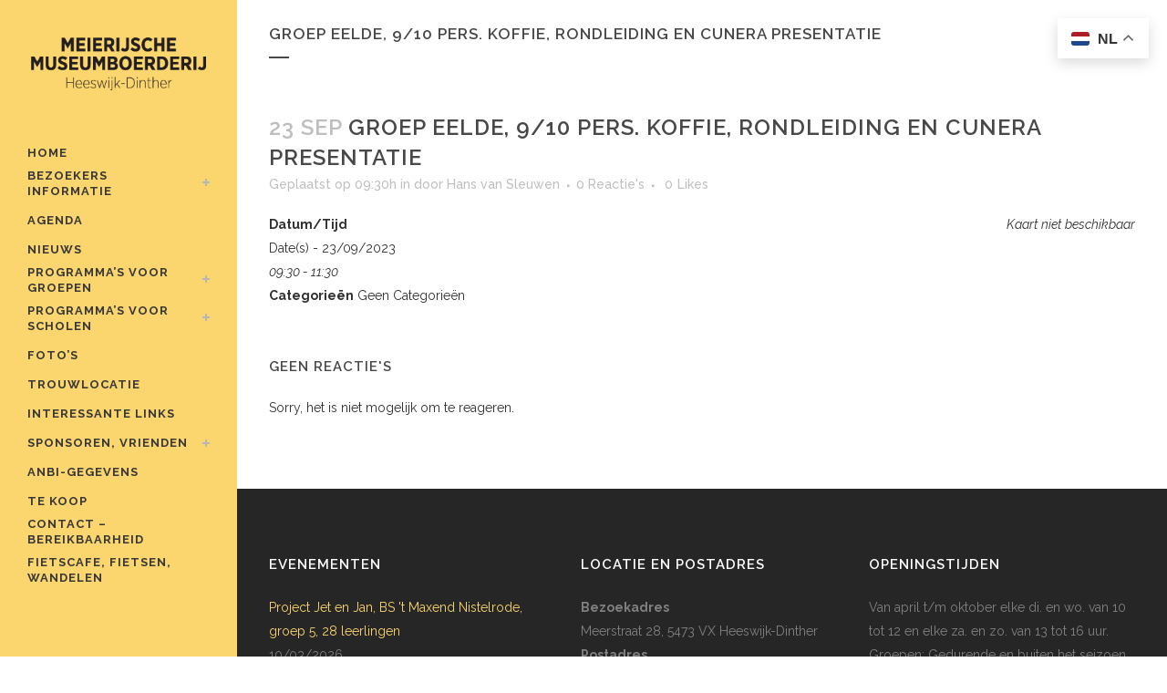

--- FILE ---
content_type: text/html; charset=UTF-8
request_url: https://www.museumboerderij.nl/events/groep-eelde-9-10-pers-koffie-rondleiding-en-cunera-presentatie/
body_size: 11841
content:
<!DOCTYPE html>
<html lang="nl-NL">
<head>
	<meta charset="UTF-8" />
	
	<title>De Meierijsche Museumboerderij |   Groep Eelde, 9/10 pers. koffie, rondleiding en Cunera presentatie</title>

	
			
						<meta name="viewport" content="width=device-width,initial-scale=1,user-scalable=no">
		
	<link rel="profile" href="http://gmpg.org/xfn/11" />
	<link rel="pingback" href="https://www.museumboerderij.nl/xmlrpc.php" />
	<link rel="shortcut icon" type="image/x-icon" href="">
	<link rel="apple-touch-icon" href=""/>
	<link href='//fonts.googleapis.com/css?family=Raleway:100,200,300,400,500,600,700,800,900,300italic,400italic|Raleway:100,200,300,400,500,600,700,800,900,300italic,400italic&subset=latin,latin-ext' rel='stylesheet' type='text/css'>
<meta name='robots' content='max-image-preview:large' />
<link rel="alternate" type="application/rss+xml" title="De Meierijsche Museumboerderij &raquo; feed" href="https://www.museumboerderij.nl/feed/" />
<link rel="alternate" type="application/rss+xml" title="De Meierijsche Museumboerderij &raquo; reactiesfeed" href="https://www.museumboerderij.nl/comments/feed/" />
		<!-- This site uses the Google Analytics by ExactMetrics plugin v7.10.0 - Using Analytics tracking - https://www.exactmetrics.com/ -->
							<script
				src="//www.googletagmanager.com/gtag/js?id=UA-72816356-1"  data-cfasync="false" data-wpfc-render="false" type="text/javascript" async></script>
			<script data-cfasync="false" data-wpfc-render="false" type="text/javascript">
				var em_version = '7.10.0';
				var em_track_user = true;
				var em_no_track_reason = '';
				
								var disableStrs = [
															'ga-disable-UA-72816356-1',
									];

				/* Function to detect opted out users */
				function __gtagTrackerIsOptedOut() {
					for (var index = 0; index < disableStrs.length; index++) {
						if (document.cookie.indexOf(disableStrs[index] + '=true') > -1) {
							return true;
						}
					}

					return false;
				}

				/* Disable tracking if the opt-out cookie exists. */
				if (__gtagTrackerIsOptedOut()) {
					for (var index = 0; index < disableStrs.length; index++) {
						window[disableStrs[index]] = true;
					}
				}

				/* Opt-out function */
				function __gtagTrackerOptout() {
					for (var index = 0; index < disableStrs.length; index++) {
						document.cookie = disableStrs[index] + '=true; expires=Thu, 31 Dec 2099 23:59:59 UTC; path=/';
						window[disableStrs[index]] = true;
					}
				}

				if ('undefined' === typeof gaOptout) {
					function gaOptout() {
						__gtagTrackerOptout();
					}
				}
								window.dataLayer = window.dataLayer || [];

				window.ExactMetricsDualTracker = {
					helpers: {},
					trackers: {},
				};
				if (em_track_user) {
					function __gtagDataLayer() {
						dataLayer.push(arguments);
					}

					function __gtagTracker(type, name, parameters) {
						if (!parameters) {
							parameters = {};
						}

						if (parameters.send_to) {
							__gtagDataLayer.apply(null, arguments);
							return;
						}

						if (type === 'event') {
							
														parameters.send_to = exactmetrics_frontend.ua;
							__gtagDataLayer(type, name, parameters);
													} else {
							__gtagDataLayer.apply(null, arguments);
						}
					}

					__gtagTracker('js', new Date());
					__gtagTracker('set', {
						'developer_id.dNDMyYj': true,
											});
															__gtagTracker('config', 'UA-72816356-1', {"forceSSL":"true"} );
										window.gtag = __gtagTracker;										(function () {
						/* https://developers.google.com/analytics/devguides/collection/analyticsjs/ */
						/* ga and __gaTracker compatibility shim. */
						var noopfn = function () {
							return null;
						};
						var newtracker = function () {
							return new Tracker();
						};
						var Tracker = function () {
							return null;
						};
						var p = Tracker.prototype;
						p.get = noopfn;
						p.set = noopfn;
						p.send = function () {
							var args = Array.prototype.slice.call(arguments);
							args.unshift('send');
							__gaTracker.apply(null, args);
						};
						var __gaTracker = function () {
							var len = arguments.length;
							if (len === 0) {
								return;
							}
							var f = arguments[len - 1];
							if (typeof f !== 'object' || f === null || typeof f.hitCallback !== 'function') {
								if ('send' === arguments[0]) {
									var hitConverted, hitObject = false, action;
									if ('event' === arguments[1]) {
										if ('undefined' !== typeof arguments[3]) {
											hitObject = {
												'eventAction': arguments[3],
												'eventCategory': arguments[2],
												'eventLabel': arguments[4],
												'value': arguments[5] ? arguments[5] : 1,
											}
										}
									}
									if ('pageview' === arguments[1]) {
										if ('undefined' !== typeof arguments[2]) {
											hitObject = {
												'eventAction': 'page_view',
												'page_path': arguments[2],
											}
										}
									}
									if (typeof arguments[2] === 'object') {
										hitObject = arguments[2];
									}
									if (typeof arguments[5] === 'object') {
										Object.assign(hitObject, arguments[5]);
									}
									if ('undefined' !== typeof arguments[1].hitType) {
										hitObject = arguments[1];
										if ('pageview' === hitObject.hitType) {
											hitObject.eventAction = 'page_view';
										}
									}
									if (hitObject) {
										action = 'timing' === arguments[1].hitType ? 'timing_complete' : hitObject.eventAction;
										hitConverted = mapArgs(hitObject);
										__gtagTracker('event', action, hitConverted);
									}
								}
								return;
							}

							function mapArgs(args) {
								var arg, hit = {};
								var gaMap = {
									'eventCategory': 'event_category',
									'eventAction': 'event_action',
									'eventLabel': 'event_label',
									'eventValue': 'event_value',
									'nonInteraction': 'non_interaction',
									'timingCategory': 'event_category',
									'timingVar': 'name',
									'timingValue': 'value',
									'timingLabel': 'event_label',
									'page': 'page_path',
									'location': 'page_location',
									'title': 'page_title',
								};
								for (arg in args) {
																		if (!(!args.hasOwnProperty(arg) || !gaMap.hasOwnProperty(arg))) {
										hit[gaMap[arg]] = args[arg];
									} else {
										hit[arg] = args[arg];
									}
								}
								return hit;
							}

							try {
								f.hitCallback();
							} catch (ex) {
							}
						};
						__gaTracker.create = newtracker;
						__gaTracker.getByName = newtracker;
						__gaTracker.getAll = function () {
							return [];
						};
						__gaTracker.remove = noopfn;
						__gaTracker.loaded = true;
						window['__gaTracker'] = __gaTracker;
					})();
									} else {
										console.log("");
					(function () {
						function __gtagTracker() {
							return null;
						}

						window['__gtagTracker'] = __gtagTracker;
						window['gtag'] = __gtagTracker;
					})();
									}
			</script>
				<!-- / Google Analytics by ExactMetrics -->
		<script type="text/javascript">
/* <![CDATA[ */
window._wpemojiSettings = {"baseUrl":"https:\/\/s.w.org\/images\/core\/emoji\/15.0.3\/72x72\/","ext":".png","svgUrl":"https:\/\/s.w.org\/images\/core\/emoji\/15.0.3\/svg\/","svgExt":".svg","source":{"concatemoji":"https:\/\/www.museumboerderij.nl\/wp-includes\/js\/wp-emoji-release.min.js?ver=6.6.4"}};
/*! This file is auto-generated */
!function(i,n){var o,s,e;function c(e){try{var t={supportTests:e,timestamp:(new Date).valueOf()};sessionStorage.setItem(o,JSON.stringify(t))}catch(e){}}function p(e,t,n){e.clearRect(0,0,e.canvas.width,e.canvas.height),e.fillText(t,0,0);var t=new Uint32Array(e.getImageData(0,0,e.canvas.width,e.canvas.height).data),r=(e.clearRect(0,0,e.canvas.width,e.canvas.height),e.fillText(n,0,0),new Uint32Array(e.getImageData(0,0,e.canvas.width,e.canvas.height).data));return t.every(function(e,t){return e===r[t]})}function u(e,t,n){switch(t){case"flag":return n(e,"\ud83c\udff3\ufe0f\u200d\u26a7\ufe0f","\ud83c\udff3\ufe0f\u200b\u26a7\ufe0f")?!1:!n(e,"\ud83c\uddfa\ud83c\uddf3","\ud83c\uddfa\u200b\ud83c\uddf3")&&!n(e,"\ud83c\udff4\udb40\udc67\udb40\udc62\udb40\udc65\udb40\udc6e\udb40\udc67\udb40\udc7f","\ud83c\udff4\u200b\udb40\udc67\u200b\udb40\udc62\u200b\udb40\udc65\u200b\udb40\udc6e\u200b\udb40\udc67\u200b\udb40\udc7f");case"emoji":return!n(e,"\ud83d\udc26\u200d\u2b1b","\ud83d\udc26\u200b\u2b1b")}return!1}function f(e,t,n){var r="undefined"!=typeof WorkerGlobalScope&&self instanceof WorkerGlobalScope?new OffscreenCanvas(300,150):i.createElement("canvas"),a=r.getContext("2d",{willReadFrequently:!0}),o=(a.textBaseline="top",a.font="600 32px Arial",{});return e.forEach(function(e){o[e]=t(a,e,n)}),o}function t(e){var t=i.createElement("script");t.src=e,t.defer=!0,i.head.appendChild(t)}"undefined"!=typeof Promise&&(o="wpEmojiSettingsSupports",s=["flag","emoji"],n.supports={everything:!0,everythingExceptFlag:!0},e=new Promise(function(e){i.addEventListener("DOMContentLoaded",e,{once:!0})}),new Promise(function(t){var n=function(){try{var e=JSON.parse(sessionStorage.getItem(o));if("object"==typeof e&&"number"==typeof e.timestamp&&(new Date).valueOf()<e.timestamp+604800&&"object"==typeof e.supportTests)return e.supportTests}catch(e){}return null}();if(!n){if("undefined"!=typeof Worker&&"undefined"!=typeof OffscreenCanvas&&"undefined"!=typeof URL&&URL.createObjectURL&&"undefined"!=typeof Blob)try{var e="postMessage("+f.toString()+"("+[JSON.stringify(s),u.toString(),p.toString()].join(",")+"));",r=new Blob([e],{type:"text/javascript"}),a=new Worker(URL.createObjectURL(r),{name:"wpTestEmojiSupports"});return void(a.onmessage=function(e){c(n=e.data),a.terminate(),t(n)})}catch(e){}c(n=f(s,u,p))}t(n)}).then(function(e){for(var t in e)n.supports[t]=e[t],n.supports.everything=n.supports.everything&&n.supports[t],"flag"!==t&&(n.supports.everythingExceptFlag=n.supports.everythingExceptFlag&&n.supports[t]);n.supports.everythingExceptFlag=n.supports.everythingExceptFlag&&!n.supports.flag,n.DOMReady=!1,n.readyCallback=function(){n.DOMReady=!0}}).then(function(){return e}).then(function(){var e;n.supports.everything||(n.readyCallback(),(e=n.source||{}).concatemoji?t(e.concatemoji):e.wpemoji&&e.twemoji&&(t(e.twemoji),t(e.wpemoji)))}))}((window,document),window._wpemojiSettings);
/* ]]> */
</script>
<style id='wp-emoji-styles-inline-css' type='text/css'>

	img.wp-smiley, img.emoji {
		display: inline !important;
		border: none !important;
		box-shadow: none !important;
		height: 1em !important;
		width: 1em !important;
		margin: 0 0.07em !important;
		vertical-align: -0.1em !important;
		background: none !important;
		padding: 0 !important;
	}
</style>
<link rel='stylesheet' id='wp-block-library-css' href='https://www.museumboerderij.nl/wp-includes/css/dist/block-library/style.min.css?ver=6.6.4' type='text/css' media='all' />
<style id='classic-theme-styles-inline-css' type='text/css'>
/*! This file is auto-generated */
.wp-block-button__link{color:#fff;background-color:#32373c;border-radius:9999px;box-shadow:none;text-decoration:none;padding:calc(.667em + 2px) calc(1.333em + 2px);font-size:1.125em}.wp-block-file__button{background:#32373c;color:#fff;text-decoration:none}
</style>
<style id='global-styles-inline-css' type='text/css'>
:root{--wp--preset--aspect-ratio--square: 1;--wp--preset--aspect-ratio--4-3: 4/3;--wp--preset--aspect-ratio--3-4: 3/4;--wp--preset--aspect-ratio--3-2: 3/2;--wp--preset--aspect-ratio--2-3: 2/3;--wp--preset--aspect-ratio--16-9: 16/9;--wp--preset--aspect-ratio--9-16: 9/16;--wp--preset--color--black: #000000;--wp--preset--color--cyan-bluish-gray: #abb8c3;--wp--preset--color--white: #ffffff;--wp--preset--color--pale-pink: #f78da7;--wp--preset--color--vivid-red: #cf2e2e;--wp--preset--color--luminous-vivid-orange: #ff6900;--wp--preset--color--luminous-vivid-amber: #fcb900;--wp--preset--color--light-green-cyan: #7bdcb5;--wp--preset--color--vivid-green-cyan: #00d084;--wp--preset--color--pale-cyan-blue: #8ed1fc;--wp--preset--color--vivid-cyan-blue: #0693e3;--wp--preset--color--vivid-purple: #9b51e0;--wp--preset--gradient--vivid-cyan-blue-to-vivid-purple: linear-gradient(135deg,rgba(6,147,227,1) 0%,rgb(155,81,224) 100%);--wp--preset--gradient--light-green-cyan-to-vivid-green-cyan: linear-gradient(135deg,rgb(122,220,180) 0%,rgb(0,208,130) 100%);--wp--preset--gradient--luminous-vivid-amber-to-luminous-vivid-orange: linear-gradient(135deg,rgba(252,185,0,1) 0%,rgba(255,105,0,1) 100%);--wp--preset--gradient--luminous-vivid-orange-to-vivid-red: linear-gradient(135deg,rgba(255,105,0,1) 0%,rgb(207,46,46) 100%);--wp--preset--gradient--very-light-gray-to-cyan-bluish-gray: linear-gradient(135deg,rgb(238,238,238) 0%,rgb(169,184,195) 100%);--wp--preset--gradient--cool-to-warm-spectrum: linear-gradient(135deg,rgb(74,234,220) 0%,rgb(151,120,209) 20%,rgb(207,42,186) 40%,rgb(238,44,130) 60%,rgb(251,105,98) 80%,rgb(254,248,76) 100%);--wp--preset--gradient--blush-light-purple: linear-gradient(135deg,rgb(255,206,236) 0%,rgb(152,150,240) 100%);--wp--preset--gradient--blush-bordeaux: linear-gradient(135deg,rgb(254,205,165) 0%,rgb(254,45,45) 50%,rgb(107,0,62) 100%);--wp--preset--gradient--luminous-dusk: linear-gradient(135deg,rgb(255,203,112) 0%,rgb(199,81,192) 50%,rgb(65,88,208) 100%);--wp--preset--gradient--pale-ocean: linear-gradient(135deg,rgb(255,245,203) 0%,rgb(182,227,212) 50%,rgb(51,167,181) 100%);--wp--preset--gradient--electric-grass: linear-gradient(135deg,rgb(202,248,128) 0%,rgb(113,206,126) 100%);--wp--preset--gradient--midnight: linear-gradient(135deg,rgb(2,3,129) 0%,rgb(40,116,252) 100%);--wp--preset--font-size--small: 13px;--wp--preset--font-size--medium: 20px;--wp--preset--font-size--large: 36px;--wp--preset--font-size--x-large: 42px;--wp--preset--spacing--20: 0.44rem;--wp--preset--spacing--30: 0.67rem;--wp--preset--spacing--40: 1rem;--wp--preset--spacing--50: 1.5rem;--wp--preset--spacing--60: 2.25rem;--wp--preset--spacing--70: 3.38rem;--wp--preset--spacing--80: 5.06rem;--wp--preset--shadow--natural: 6px 6px 9px rgba(0, 0, 0, 0.2);--wp--preset--shadow--deep: 12px 12px 50px rgba(0, 0, 0, 0.4);--wp--preset--shadow--sharp: 6px 6px 0px rgba(0, 0, 0, 0.2);--wp--preset--shadow--outlined: 6px 6px 0px -3px rgba(255, 255, 255, 1), 6px 6px rgba(0, 0, 0, 1);--wp--preset--shadow--crisp: 6px 6px 0px rgba(0, 0, 0, 1);}:where(.is-layout-flex){gap: 0.5em;}:where(.is-layout-grid){gap: 0.5em;}body .is-layout-flex{display: flex;}.is-layout-flex{flex-wrap: wrap;align-items: center;}.is-layout-flex > :is(*, div){margin: 0;}body .is-layout-grid{display: grid;}.is-layout-grid > :is(*, div){margin: 0;}:where(.wp-block-columns.is-layout-flex){gap: 2em;}:where(.wp-block-columns.is-layout-grid){gap: 2em;}:where(.wp-block-post-template.is-layout-flex){gap: 1.25em;}:where(.wp-block-post-template.is-layout-grid){gap: 1.25em;}.has-black-color{color: var(--wp--preset--color--black) !important;}.has-cyan-bluish-gray-color{color: var(--wp--preset--color--cyan-bluish-gray) !important;}.has-white-color{color: var(--wp--preset--color--white) !important;}.has-pale-pink-color{color: var(--wp--preset--color--pale-pink) !important;}.has-vivid-red-color{color: var(--wp--preset--color--vivid-red) !important;}.has-luminous-vivid-orange-color{color: var(--wp--preset--color--luminous-vivid-orange) !important;}.has-luminous-vivid-amber-color{color: var(--wp--preset--color--luminous-vivid-amber) !important;}.has-light-green-cyan-color{color: var(--wp--preset--color--light-green-cyan) !important;}.has-vivid-green-cyan-color{color: var(--wp--preset--color--vivid-green-cyan) !important;}.has-pale-cyan-blue-color{color: var(--wp--preset--color--pale-cyan-blue) !important;}.has-vivid-cyan-blue-color{color: var(--wp--preset--color--vivid-cyan-blue) !important;}.has-vivid-purple-color{color: var(--wp--preset--color--vivid-purple) !important;}.has-black-background-color{background-color: var(--wp--preset--color--black) !important;}.has-cyan-bluish-gray-background-color{background-color: var(--wp--preset--color--cyan-bluish-gray) !important;}.has-white-background-color{background-color: var(--wp--preset--color--white) !important;}.has-pale-pink-background-color{background-color: var(--wp--preset--color--pale-pink) !important;}.has-vivid-red-background-color{background-color: var(--wp--preset--color--vivid-red) !important;}.has-luminous-vivid-orange-background-color{background-color: var(--wp--preset--color--luminous-vivid-orange) !important;}.has-luminous-vivid-amber-background-color{background-color: var(--wp--preset--color--luminous-vivid-amber) !important;}.has-light-green-cyan-background-color{background-color: var(--wp--preset--color--light-green-cyan) !important;}.has-vivid-green-cyan-background-color{background-color: var(--wp--preset--color--vivid-green-cyan) !important;}.has-pale-cyan-blue-background-color{background-color: var(--wp--preset--color--pale-cyan-blue) !important;}.has-vivid-cyan-blue-background-color{background-color: var(--wp--preset--color--vivid-cyan-blue) !important;}.has-vivid-purple-background-color{background-color: var(--wp--preset--color--vivid-purple) !important;}.has-black-border-color{border-color: var(--wp--preset--color--black) !important;}.has-cyan-bluish-gray-border-color{border-color: var(--wp--preset--color--cyan-bluish-gray) !important;}.has-white-border-color{border-color: var(--wp--preset--color--white) !important;}.has-pale-pink-border-color{border-color: var(--wp--preset--color--pale-pink) !important;}.has-vivid-red-border-color{border-color: var(--wp--preset--color--vivid-red) !important;}.has-luminous-vivid-orange-border-color{border-color: var(--wp--preset--color--luminous-vivid-orange) !important;}.has-luminous-vivid-amber-border-color{border-color: var(--wp--preset--color--luminous-vivid-amber) !important;}.has-light-green-cyan-border-color{border-color: var(--wp--preset--color--light-green-cyan) !important;}.has-vivid-green-cyan-border-color{border-color: var(--wp--preset--color--vivid-green-cyan) !important;}.has-pale-cyan-blue-border-color{border-color: var(--wp--preset--color--pale-cyan-blue) !important;}.has-vivid-cyan-blue-border-color{border-color: var(--wp--preset--color--vivid-cyan-blue) !important;}.has-vivid-purple-border-color{border-color: var(--wp--preset--color--vivid-purple) !important;}.has-vivid-cyan-blue-to-vivid-purple-gradient-background{background: var(--wp--preset--gradient--vivid-cyan-blue-to-vivid-purple) !important;}.has-light-green-cyan-to-vivid-green-cyan-gradient-background{background: var(--wp--preset--gradient--light-green-cyan-to-vivid-green-cyan) !important;}.has-luminous-vivid-amber-to-luminous-vivid-orange-gradient-background{background: var(--wp--preset--gradient--luminous-vivid-amber-to-luminous-vivid-orange) !important;}.has-luminous-vivid-orange-to-vivid-red-gradient-background{background: var(--wp--preset--gradient--luminous-vivid-orange-to-vivid-red) !important;}.has-very-light-gray-to-cyan-bluish-gray-gradient-background{background: var(--wp--preset--gradient--very-light-gray-to-cyan-bluish-gray) !important;}.has-cool-to-warm-spectrum-gradient-background{background: var(--wp--preset--gradient--cool-to-warm-spectrum) !important;}.has-blush-light-purple-gradient-background{background: var(--wp--preset--gradient--blush-light-purple) !important;}.has-blush-bordeaux-gradient-background{background: var(--wp--preset--gradient--blush-bordeaux) !important;}.has-luminous-dusk-gradient-background{background: var(--wp--preset--gradient--luminous-dusk) !important;}.has-pale-ocean-gradient-background{background: var(--wp--preset--gradient--pale-ocean) !important;}.has-electric-grass-gradient-background{background: var(--wp--preset--gradient--electric-grass) !important;}.has-midnight-gradient-background{background: var(--wp--preset--gradient--midnight) !important;}.has-small-font-size{font-size: var(--wp--preset--font-size--small) !important;}.has-medium-font-size{font-size: var(--wp--preset--font-size--medium) !important;}.has-large-font-size{font-size: var(--wp--preset--font-size--large) !important;}.has-x-large-font-size{font-size: var(--wp--preset--font-size--x-large) !important;}
:where(.wp-block-post-template.is-layout-flex){gap: 1.25em;}:where(.wp-block-post-template.is-layout-grid){gap: 1.25em;}
:where(.wp-block-columns.is-layout-flex){gap: 2em;}:where(.wp-block-columns.is-layout-grid){gap: 2em;}
:root :where(.wp-block-pullquote){font-size: 1.5em;line-height: 1.6;}
</style>
<link rel='stylesheet' id='events-manager-css' href='https://www.museumboerderij.nl/wp-content/plugins/events-manager/includes/css/events_manager.css?ver=5.99912' type='text/css' media='all' />
<link rel='stylesheet' id='default_style-css' href='https://www.museumboerderij.nl/wp-content/themes/bridge/style.css?ver=6.6.4' type='text/css' media='all' />
<link rel='stylesheet' id='qode_font_awesome-css' href='https://www.museumboerderij.nl/wp-content/themes/bridge/css/font-awesome/css/font-awesome.min.css?ver=6.6.4' type='text/css' media='all' />
<link rel='stylesheet' id='qode_font_elegant-css' href='https://www.museumboerderij.nl/wp-content/themes/bridge/css/elegant-icons/style.min.css?ver=6.6.4' type='text/css' media='all' />
<link rel='stylesheet' id='qode_linea_icons-css' href='https://www.museumboerderij.nl/wp-content/themes/bridge/css/linea-icons/style.css?ver=6.6.4' type='text/css' media='all' />
<link rel='stylesheet' id='stylesheet-css' href='https://www.museumboerderij.nl/wp-content/themes/bridge/css/stylesheet.min.css?ver=6.6.4' type='text/css' media='all' />
<link rel='stylesheet' id='qode_print-css' href='https://www.museumboerderij.nl/wp-content/themes/bridge/css/print.css?ver=6.6.4' type='text/css' media='all' />
<link rel='stylesheet' id='mac_stylesheet-css' href='https://www.museumboerderij.nl/wp-content/themes/bridge/css/mac_stylesheet.css?ver=6.6.4' type='text/css' media='all' />
<link rel='stylesheet' id='webkit-css' href='https://www.museumboerderij.nl/wp-content/themes/bridge/css/webkit_stylesheet.css?ver=6.6.4' type='text/css' media='all' />
<link rel='stylesheet' id='style_dynamic-css' href='https://www.museumboerderij.nl/wp-content/themes/bridge/css/style_dynamic.css?ver=1729444404' type='text/css' media='all' />
<link rel='stylesheet' id='responsive-css' href='https://www.museumboerderij.nl/wp-content/themes/bridge/css/responsive.min.css?ver=6.6.4' type='text/css' media='all' />
<link rel='stylesheet' id='style_dynamic_responsive-css' href='https://www.museumboerderij.nl/wp-content/themes/bridge/css/style_dynamic_responsive.css?ver=1729444404' type='text/css' media='all' />
<link rel='stylesheet' id='vertical_responsive-css' href='https://www.museumboerderij.nl/wp-content/themes/bridge/css/vertical_responsive.min.css?ver=6.6.4' type='text/css' media='all' />
<link rel='stylesheet' id='js_composer_front-css' href='https://www.museumboerderij.nl/wp-content/plugins/js_composer/assets/css/js_composer.min.css?ver=4.11.1' type='text/css' media='all' />
<link rel='stylesheet' id='custom_css-css' href='https://www.museumboerderij.nl/wp-content/themes/bridge/css/custom_css.css?ver=1729444404' type='text/css' media='all' />
<link rel='stylesheet' id='childstyle-css' href='https://www.museumboerderij.nl/wp-content/themes/museumboerderij/style.css?ver=6.6.4' type='text/css' media='all' />
<script type="text/javascript" src="https://www.museumboerderij.nl/wp-content/plugins/google-analytics-dashboard-for-wp/assets/js/frontend-gtag.min.js?ver=7.10.0" id="exactmetrics-frontend-script-js"></script>
<script data-cfasync="false" data-wpfc-render="false" type="text/javascript" id='exactmetrics-frontend-script-js-extra'>/* <![CDATA[ */
var exactmetrics_frontend = {"js_events_tracking":"true","download_extensions":"zip,mp3,mpeg,pdf,docx,pptx,xlsx,rar","inbound_paths":"[]","home_url":"https:\/\/www.museumboerderij.nl","hash_tracking":"false","ua":"UA-72816356-1","v4_id":""};/* ]]> */
</script>
<script type="text/javascript" src="https://www.museumboerderij.nl/wp-includes/js/jquery/jquery.min.js?ver=3.7.1" id="jquery-core-js"></script>
<script type="text/javascript" src="https://www.museumboerderij.nl/wp-includes/js/jquery/jquery-migrate.min.js?ver=3.4.1" id="jquery-migrate-js"></script>
<script type="text/javascript" src="https://www.museumboerderij.nl/wp-includes/js/jquery/ui/core.min.js?ver=1.13.3" id="jquery-ui-core-js"></script>
<script type="text/javascript" src="https://www.museumboerderij.nl/wp-includes/js/jquery/ui/mouse.min.js?ver=1.13.3" id="jquery-ui-mouse-js"></script>
<script type="text/javascript" src="https://www.museumboerderij.nl/wp-includes/js/jquery/ui/sortable.min.js?ver=1.13.3" id="jquery-ui-sortable-js"></script>
<script type="text/javascript" src="https://www.museumboerderij.nl/wp-includes/js/jquery/ui/datepicker.min.js?ver=1.13.3" id="jquery-ui-datepicker-js"></script>
<script type="text/javascript" id="jquery-ui-datepicker-js-after">
/* <![CDATA[ */
jQuery(function(jQuery){jQuery.datepicker.setDefaults({"closeText":"Sluiten","currentText":"Vandaag","monthNames":["januari","februari","maart","april","mei","juni","juli","augustus","september","oktober","november","december"],"monthNamesShort":["jan","feb","mrt","apr","mei","jun","jul","aug","sep","okt","nov","dec"],"nextText":"Volgende","prevText":"Vorige","dayNames":["zondag","maandag","dinsdag","woensdag","donderdag","vrijdag","zaterdag"],"dayNamesShort":["zo","ma","di","wo","do","vr","za"],"dayNamesMin":["Z","M","D","W","D","V","Z"],"dateFormat":"d MM yy","firstDay":1,"isRTL":false});});
/* ]]> */
</script>
<script type="text/javascript" src="https://www.museumboerderij.nl/wp-includes/js/jquery/ui/menu.min.js?ver=1.13.3" id="jquery-ui-menu-js"></script>
<script type="text/javascript" src="https://www.museumboerderij.nl/wp-includes/js/dist/dom-ready.min.js?ver=f77871ff7694fffea381" id="wp-dom-ready-js"></script>
<script type="text/javascript" src="https://www.museumboerderij.nl/wp-includes/js/dist/hooks.min.js?ver=2810c76e705dd1a53b18" id="wp-hooks-js"></script>
<script type="text/javascript" src="https://www.museumboerderij.nl/wp-includes/js/dist/i18n.min.js?ver=5e580eb46a90c2b997e6" id="wp-i18n-js"></script>
<script type="text/javascript" id="wp-i18n-js-after">
/* <![CDATA[ */
wp.i18n.setLocaleData( { 'text direction\u0004ltr': [ 'ltr' ] } );
/* ]]> */
</script>
<script type="text/javascript" id="wp-a11y-js-translations">
/* <![CDATA[ */
( function( domain, translations ) {
	var localeData = translations.locale_data[ domain ] || translations.locale_data.messages;
	localeData[""].domain = domain;
	wp.i18n.setLocaleData( localeData, domain );
} )( "default", {"translation-revision-date":"2025-12-30 09:26:14+0000","generator":"GlotPress\/4.0.3","domain":"messages","locale_data":{"messages":{"":{"domain":"messages","plural-forms":"nplurals=2; plural=n != 1;","lang":"nl"},"Notifications":["Meldingen"]}},"comment":{"reference":"wp-includes\/js\/dist\/a11y.js"}} );
/* ]]> */
</script>
<script type="text/javascript" src="https://www.museumboerderij.nl/wp-includes/js/dist/a11y.min.js?ver=d90eebea464f6c09bfd5" id="wp-a11y-js"></script>
<script type="text/javascript" src="https://www.museumboerderij.nl/wp-includes/js/jquery/ui/autocomplete.min.js?ver=1.13.3" id="jquery-ui-autocomplete-js"></script>
<script type="text/javascript" src="https://www.museumboerderij.nl/wp-includes/js/jquery/ui/resizable.min.js?ver=1.13.3" id="jquery-ui-resizable-js"></script>
<script type="text/javascript" src="https://www.museumboerderij.nl/wp-includes/js/jquery/ui/draggable.min.js?ver=1.13.3" id="jquery-ui-draggable-js"></script>
<script type="text/javascript" src="https://www.museumboerderij.nl/wp-includes/js/jquery/ui/controlgroup.min.js?ver=1.13.3" id="jquery-ui-controlgroup-js"></script>
<script type="text/javascript" src="https://www.museumboerderij.nl/wp-includes/js/jquery/ui/checkboxradio.min.js?ver=1.13.3" id="jquery-ui-checkboxradio-js"></script>
<script type="text/javascript" src="https://www.museumboerderij.nl/wp-includes/js/jquery/ui/button.min.js?ver=1.13.3" id="jquery-ui-button-js"></script>
<script type="text/javascript" src="https://www.museumboerderij.nl/wp-includes/js/jquery/ui/dialog.min.js?ver=1.13.3" id="jquery-ui-dialog-js"></script>
<script type="text/javascript" id="events-manager-js-extra">
/* <![CDATA[ */
var EM = {"ajaxurl":"https:\/\/www.museumboerderij.nl\/wp-admin\/admin-ajax.php","locationajaxurl":"https:\/\/www.museumboerderij.nl\/wp-admin\/admin-ajax.php?action=locations_search","firstDay":"1","locale":"nl","dateFormat":"dd\/mm\/yy","ui_css":"https:\/\/www.museumboerderij.nl\/wp-content\/plugins\/events-manager\/includes\/css\/jquery-ui.min.css","show24hours":"1","is_ssl":"1","txt_search":"Zoeken","txt_searching":"Bezig met zoeken...","txt_loading":"Bezig met laden..."};
/* ]]> */
</script>
<script type="text/javascript" src="https://www.museumboerderij.nl/wp-content/plugins/events-manager/includes/js/events-manager.js?ver=5.99912" id="events-manager-js"></script>
<link rel="https://api.w.org/" href="https://www.museumboerderij.nl/wp-json/" /><link rel="EditURI" type="application/rsd+xml" title="RSD" href="https://www.museumboerderij.nl/xmlrpc.php?rsd" />
<meta name="generator" content="WordPress 6.6.4" />
<link rel="canonical" href="https://www.museumboerderij.nl/events/groep-eelde-9-10-pers-koffie-rondleiding-en-cunera-presentatie/" />
<link rel='shortlink' href='https://www.museumboerderij.nl/?p=5039' />
<link rel="alternate" title="oEmbed (JSON)" type="application/json+oembed" href="https://www.museumboerderij.nl/wp-json/oembed/1.0/embed?url=https%3A%2F%2Fwww.museumboerderij.nl%2Fevents%2Fgroep-eelde-9-10-pers-koffie-rondleiding-en-cunera-presentatie%2F" />
<link rel="alternate" title="oEmbed (XML)" type="text/xml+oembed" href="https://www.museumboerderij.nl/wp-json/oembed/1.0/embed?url=https%3A%2F%2Fwww.museumboerderij.nl%2Fevents%2Fgroep-eelde-9-10-pers-koffie-rondleiding-en-cunera-presentatie%2F&#038;format=xml" />
<meta name="generator" content="Powered by Visual Composer - drag and drop page builder for WordPress."/>
<!--[if lte IE 9]><link rel="stylesheet" type="text/css" href="https://www.museumboerderij.nl/wp-content/plugins/js_composer/assets/css/vc_lte_ie9.min.css" media="screen"><![endif]--><!--[if IE  8]><link rel="stylesheet" type="text/css" href="https://www.museumboerderij.nl/wp-content/plugins/js_composer/assets/css/vc-ie8.min.css" media="screen"><![endif]--><link rel="icon" href="https://www.museumboerderij.nl/wp-content/uploads/2015/12/cropped-favicon-1-32x32.png" sizes="32x32" />
<link rel="icon" href="https://www.museumboerderij.nl/wp-content/uploads/2015/12/cropped-favicon-1-192x192.png" sizes="192x192" />
<link rel="apple-touch-icon" href="https://www.museumboerderij.nl/wp-content/uploads/2015/12/cropped-favicon-1-180x180.png" />
<meta name="msapplication-TileImage" content="https://www.museumboerderij.nl/wp-content/uploads/2015/12/cropped-favicon-1-270x270.png" />
<noscript><style type="text/css"> .wpb_animate_when_almost_visible { opacity: 1; }</style></noscript></head>

<body class="event-template-default single single-event postid-5039  vertical_menu_enabled side_area_uncovered_from_content qode-child-theme-ver-1.0.0 qode-theme-ver-9.0 wpb-js-composer js-comp-ver-4.11.1 vc_responsive">

						<section class="side_menu right ">
                        <a href="#" target="_self" class="close_side_menu"></a>
					</section>
			<div class="wrapper">
	<div class="wrapper_inner">
	<!-- Google Analytics start -->
		<!-- Google Analytics end -->

					<aside class="vertical_menu_area " >
			<div class="vertical_menu_area_inner">
				
				<div class="vertical_area_background" ></div>

				<div class="vertical_logo_wrapper">
										<div class="q_logo_vertical">
						<a href="https://www.museumboerderij.nl/">
							<img class="normal" src="https://www.museumboerderij.nl/wp-content/uploads/2015/12/logo2.png" alt="Logo"/>
							<img class="light" src="https://www.museumboerderij.nl/wp-content/themes/bridge/img/logo.png" alt="Logo"/>
							<img class="dark" src="https://www.museumboerderij.nl/wp-content/uploads/2015/12/logo2.png" alt="Logo"/>
						</a>
					</div>

				</div>

				<nav class="vertical_menu dropdown_animation vertical_menu_float">
					<ul id="menu-home_menu" class=""><li id="nav-menu-item-409" class="menu-item menu-item-type-custom menu-item-object-custom  narrow"><a href="http://museumboerderij.nl/" class=""><i class="menu_icon blank fa"></i><span>Home</span><span class="plus"></span></a></li>
<li id="nav-menu-item-416" class="menu-item menu-item-type-post_type menu-item-object-page menu-item-has-children  has_sub narrow"><a href="https://www.museumboerderij.nl/museumboerderij/" class=""><i class="menu_icon blank fa"></i><span>Bezoekers informatie</span><span class="plus"></span></a>
<div class="second"><div class="inner"><ul>
	<li id="nav-menu-item-424" class="menu-item menu-item-type-post_type menu-item-object-page "><a href="https://www.museumboerderij.nl/openingstijden/" class=""><i class="menu_icon blank fa"></i><span>Openingstijden</span><span class="plus"></span></a></li>
	<li id="nav-menu-item-425" class="menu-item menu-item-type-post_type menu-item-object-page "><a href="https://www.museumboerderij.nl/home/rondleidingen/" class=""><i class="menu_icon blank fa"></i><span>Rondleidingen</span><span class="plus"></span></a></li>
	<li id="nav-menu-item-426" class="menu-item menu-item-type-post_type menu-item-object-page "><a href="https://www.museumboerderij.nl/home/toegangsprijzen/" class=""><i class="menu_icon blank fa"></i><span>Toegangsprijs.</span><span class="plus"></span></a></li>
	<li id="nav-menu-item-420" class="menu-item menu-item-type-post_type menu-item-object-page "><a href="https://www.museumboerderij.nl/museumboerderij/de-drie-gebouwen/" class=""><i class="menu_icon blank fa"></i><span>DRIE gebouwen.</span><span class="plus"></span></a></li>
	<li id="nav-menu-item-418" class="menu-item menu-item-type-post_type menu-item-object-page "><a href="https://www.museumboerderij.nl/museumboerderij/de-eerste-en-de-laatste-boer/" class=""><i class="menu_icon blank fa"></i><span>De eerste en de laatste boer</span><span class="plus"></span></a></li>
	<li id="nav-menu-item-419" class="menu-item menu-item-type-post_type menu-item-object-page "><a href="https://www.museumboerderij.nl/museumboerderij/vrijwilligers/" class=""><i class="menu_icon blank fa"></i><span>Vrijwilligers</span><span class="plus"></span></a></li>
	<li id="nav-menu-item-417" class="menu-item menu-item-type-post_type menu-item-object-page "><a href="https://www.museumboerderij.nl/museumboerderij/collectie/" class=""><i class="menu_icon blank fa"></i><span>Collectie, inrichting en giften</span><span class="plus"></span></a></li>
	<li id="nav-menu-item-438" class="menu-item menu-item-type-post_type menu-item-object-page "><a href="https://www.museumboerderij.nl/uit-de-tijd-van-toen/" class=""><i class="menu_icon blank fa"></i><span>Uit de tijd van toen</span><span class="plus"></span></a></li>
	<li id="nav-menu-item-3395" class="menu-item menu-item-type-post_type menu-item-object-page "><a href="https://www.museumboerderij.nl/historische-groenten-hof/" class=""><i class="menu_icon blank fa"></i><span>Historische groenten hof</span><span class="plus"></span></a></li>
</ul></div></div>
</li>
<li id="nav-menu-item-411" class="menu-item menu-item-type-post_type menu-item-object-page  narrow"><a href="https://www.museumboerderij.nl/agenda/" class=""><i class="menu_icon blank fa"></i><span>Agenda</span><span class="plus"></span></a></li>
<li id="nav-menu-item-2123" class="menu-item menu-item-type-post_type menu-item-object-page current_page_parent  narrow"><a href="https://www.museumboerderij.nl/nieuws-2/" class=""><i class="menu_icon blank fa"></i><span>Nieuws</span><span class="plus"></span></a></li>
<li id="nav-menu-item-413" class="menu-item menu-item-type-post_type menu-item-object-page menu-item-has-children  has_sub narrow"><a href="https://www.museumboerderij.nl/arrangementen/" class=""><i class="menu_icon blank fa"></i><span>Programma’s voor groepen</span><span class="plus"></span></a>
<div class="second"><div class="inner"><ul>
	<li id="nav-menu-item-432" class="menu-item menu-item-type-post_type menu-item-object-page "><a href="https://www.museumboerderij.nl/meedoen-aan-onderwijs-programmas/project-voor-ouderen/" class=""><i class="menu_icon blank fa"></i><span>Witte ge da nog ?</span><span class="plus"></span></a></li>
	<li id="nav-menu-item-4349" class="menu-item menu-item-type-post_type menu-item-object-page "><a href="https://www.museumboerderij.nl/het-huishouden-was-voor-de-boerin/" class=""><i class="menu_icon blank fa"></i><span>Het huishouden was voor de boerin en de meid !</span><span class="plus"></span></a></li>
</ul></div></div>
</li>
<li id="nav-menu-item-429" class="menu-item menu-item-type-post_type menu-item-object-page menu-item-has-children  has_sub narrow"><a href="https://www.museumboerderij.nl/meedoen-aan-onderwijs-programmas/" class=""><i class="menu_icon blank fa"></i><span>Programma&#8217;s voor scholen</span><span class="plus"></span></a>
<div class="second"><div class="inner"><ul>
	<li id="nav-menu-item-4336" class="menu-item menu-item-type-post_type menu-item-object-page "><a href="https://www.museumboerderij.nl/programma-museumschatjes/" class=""><i class="menu_icon blank fa"></i><span>Programma: Museumschatjes</span><span class="plus"></span></a></li>
	<li id="nav-menu-item-434" class="menu-item menu-item-type-post_type menu-item-object-page "><a href="https://www.museumboerderij.nl/meedoen-aan-onderwijs-programmas/project-jet-en-jan-jong-in-1910/" class=""><i class="menu_icon blank fa"></i><span>Project: Op stap met Jet en Jan, jong in 1910.</span><span class="plus"></span></a></li>
	<li id="nav-menu-item-435" class="menu-item menu-item-type-post_type menu-item-object-page "><a href="https://www.museumboerderij.nl/meedoen-aan-onderwijs-programmas/project-karel-en-kaatje-en-de-kist-op-zolder/" class=""><i class="menu_icon blank fa"></i><span>Project: Karel en Kaatje en de kist op zolder</span><span class="plus"></span></a></li>
	<li id="nav-menu-item-433" class="menu-item menu-item-type-post_type menu-item-object-page "><a href="https://www.museumboerderij.nl/meedoen-aan-onderwijs-programmas/project-voortgezet-onderwijs/" class=""><i class="menu_icon blank fa"></i><span>Project: ”Uit het sobere leven van jouw overgrootouders&#8221; “</span><span class="plus"></span></a></li>
</ul></div></div>
</li>
<li id="nav-menu-item-421" class="menu-item menu-item-type-post_type menu-item-object-page  narrow"><a href="https://www.museumboerderij.nl/fotos/" class=""><i class="menu_icon blank fa"></i><span>Foto&#8217;s</span><span class="plus"></span></a></li>
<li id="nav-menu-item-436" class="menu-item menu-item-type-post_type menu-item-object-page  narrow"><a href="https://www.museumboerderij.nl/romantische-trouwlocatie-en-fotos-maken/" class=""><i class="menu_icon blank fa"></i><span>Trouwlocatie</span><span class="plus"></span></a></li>
<li id="nav-menu-item-428" class="menu-item menu-item-type-post_type menu-item-object-page  narrow"><a href="https://www.museumboerderij.nl/links/" class=""><i class="menu_icon blank fa"></i><span>Interessante Links</span><span class="plus"></span></a></li>
<li id="nav-menu-item-437" class="menu-item menu-item-type-post_type menu-item-object-page menu-item-has-children  has_sub narrow"><a href="https://www.museumboerderij.nl/sponsor-van-het-museum/" class=""><i class="menu_icon blank fa"></i><span>Sponsoren, vrienden</span><span class="plus"></span></a>
<div class="second"><div class="inner"><ul>
	<li id="nav-menu-item-439" class="menu-item menu-item-type-post_type menu-item-object-page "><a href="https://www.museumboerderij.nl/vriend-van-het-museum/" class=""><i class="menu_icon blank fa"></i><span>Vriend van het museum</span><span class="plus"></span></a></li>
</ul></div></div>
</li>
<li id="nav-menu-item-412" class="menu-item menu-item-type-post_type menu-item-object-page  narrow"><a href="https://www.museumboerderij.nl/anbi-gegevens/" class=""><i class="menu_icon blank fa"></i><span>ANBI-gegevens</span><span class="plus"></span></a></li>
<li id="nav-menu-item-410" class="menu-item menu-item-type-post_type menu-item-object-page  narrow"><a href="https://www.museumboerderij.nl/onze-museumwinkel/" class=""><i class="menu_icon blank fa"></i><span>Te koop</span><span class="plus"></span></a></li>
<li id="nav-menu-item-456" class="menu-item menu-item-type-post_type menu-item-object-page  narrow"><a href="https://www.museumboerderij.nl/contact/" class=""><i class="menu_icon blank fa"></i><span>Contact – Bereikbaarheid</span><span class="plus"></span></a></li>
<li id="nav-menu-item-4111" class="menu-item menu-item-type-post_type menu-item-object-page  narrow"><a href="https://www.museumboerderij.nl/gratis-fiets-wandelkaart/" class=""><i class="menu_icon blank fa"></i><span>FIETSCAFE, Fietsen, wandelen</span><span class="plus"></span></a></li>
</ul>				</nav>
				<div class="vertical_menu_area_widget_holder">
									</div>
			</div>
		</aside>
			
	<header class="page_header   fixed   ">
        <div class="header_inner clearfix">
			<div class="header_bottom clearfix" style='' >
								<div class="container">
					<div class="container_inner clearfix">
                        												<div class="header_inner_left">
															<div class="mobile_menu_button">
                                    <span>
                                        <i class="qode_icon_font_awesome fa fa-bars " ></i>                                    </span>
                                </div>
														<div class="logo_wrapper">
																<div class="q_logo">
									<a href="https://www.museumboerderij.nl/">
										<img class="normal" src="https://www.museumboerderij.nl/wp-content/uploads/2015/12/logo2.png" alt="Logo"/>
										<img class="light" src="https://www.museumboerderij.nl/wp-content/themes/bridge/img/logo.png" alt="Logo"/>
										<img class="dark" src="https://www.museumboerderij.nl/wp-content/uploads/2015/12/logo2.png" alt="Logo"/>
										<img class="sticky" src="https://www.museumboerderij.nl/wp-content/uploads/2015/12/logo2.png" alt="Logo"/>
										<img class="mobile" src="https://www.museumboerderij.nl/wp-content/uploads/2015/12/logo_mobile.png" alt="Logo"/>
																			</a>
								</div>
							</div>
						</div>
						                        					</div>
				</div>
							<nav class="mobile_menu">
					<ul id="menu-home_menu-1" class=""><li id="mobile-menu-item-409" class="menu-item menu-item-type-custom menu-item-object-custom "><a href="http://museumboerderij.nl/" class=""><span>Home</span></a><span class="mobile_arrow"><i class="fa fa-angle-right"></i><i class="fa fa-angle-down"></i></span></li>
<li id="mobile-menu-item-416" class="menu-item menu-item-type-post_type menu-item-object-page menu-item-has-children  has_sub"><a href="https://www.museumboerderij.nl/museumboerderij/" class=""><span>Bezoekers informatie</span></a><span class="mobile_arrow"><i class="fa fa-angle-right"></i><i class="fa fa-angle-down"></i></span>
<ul class="sub_menu">
	<li id="mobile-menu-item-424" class="menu-item menu-item-type-post_type menu-item-object-page "><a href="https://www.museumboerderij.nl/openingstijden/" class=""><span>Openingstijden</span></a><span class="mobile_arrow"><i class="fa fa-angle-right"></i><i class="fa fa-angle-down"></i></span></li>
	<li id="mobile-menu-item-425" class="menu-item menu-item-type-post_type menu-item-object-page "><a href="https://www.museumboerderij.nl/home/rondleidingen/" class=""><span>Rondleidingen</span></a><span class="mobile_arrow"><i class="fa fa-angle-right"></i><i class="fa fa-angle-down"></i></span></li>
	<li id="mobile-menu-item-426" class="menu-item menu-item-type-post_type menu-item-object-page "><a href="https://www.museumboerderij.nl/home/toegangsprijzen/" class=""><span>Toegangsprijs.</span></a><span class="mobile_arrow"><i class="fa fa-angle-right"></i><i class="fa fa-angle-down"></i></span></li>
	<li id="mobile-menu-item-420" class="menu-item menu-item-type-post_type menu-item-object-page "><a href="https://www.museumboerderij.nl/museumboerderij/de-drie-gebouwen/" class=""><span>DRIE gebouwen.</span></a><span class="mobile_arrow"><i class="fa fa-angle-right"></i><i class="fa fa-angle-down"></i></span></li>
	<li id="mobile-menu-item-418" class="menu-item menu-item-type-post_type menu-item-object-page "><a href="https://www.museumboerderij.nl/museumboerderij/de-eerste-en-de-laatste-boer/" class=""><span>De eerste en de laatste boer</span></a><span class="mobile_arrow"><i class="fa fa-angle-right"></i><i class="fa fa-angle-down"></i></span></li>
	<li id="mobile-menu-item-419" class="menu-item menu-item-type-post_type menu-item-object-page "><a href="https://www.museumboerderij.nl/museumboerderij/vrijwilligers/" class=""><span>Vrijwilligers</span></a><span class="mobile_arrow"><i class="fa fa-angle-right"></i><i class="fa fa-angle-down"></i></span></li>
	<li id="mobile-menu-item-417" class="menu-item menu-item-type-post_type menu-item-object-page "><a href="https://www.museumboerderij.nl/museumboerderij/collectie/" class=""><span>Collectie, inrichting en giften</span></a><span class="mobile_arrow"><i class="fa fa-angle-right"></i><i class="fa fa-angle-down"></i></span></li>
	<li id="mobile-menu-item-438" class="menu-item menu-item-type-post_type menu-item-object-page "><a href="https://www.museumboerderij.nl/uit-de-tijd-van-toen/" class=""><span>Uit de tijd van toen</span></a><span class="mobile_arrow"><i class="fa fa-angle-right"></i><i class="fa fa-angle-down"></i></span></li>
	<li id="mobile-menu-item-3395" class="menu-item menu-item-type-post_type menu-item-object-page "><a href="https://www.museumboerderij.nl/historische-groenten-hof/" class=""><span>Historische groenten hof</span></a><span class="mobile_arrow"><i class="fa fa-angle-right"></i><i class="fa fa-angle-down"></i></span></li>
</ul>
</li>
<li id="mobile-menu-item-411" class="menu-item menu-item-type-post_type menu-item-object-page "><a href="https://www.museumboerderij.nl/agenda/" class=""><span>Agenda</span></a><span class="mobile_arrow"><i class="fa fa-angle-right"></i><i class="fa fa-angle-down"></i></span></li>
<li id="mobile-menu-item-2123" class="menu-item menu-item-type-post_type menu-item-object-page current_page_parent "><a href="https://www.museumboerderij.nl/nieuws-2/" class=""><span>Nieuws</span></a><span class="mobile_arrow"><i class="fa fa-angle-right"></i><i class="fa fa-angle-down"></i></span></li>
<li id="mobile-menu-item-413" class="menu-item menu-item-type-post_type menu-item-object-page menu-item-has-children  has_sub"><a href="https://www.museumboerderij.nl/arrangementen/" class=""><span>Programma’s voor groepen</span></a><span class="mobile_arrow"><i class="fa fa-angle-right"></i><i class="fa fa-angle-down"></i></span>
<ul class="sub_menu">
	<li id="mobile-menu-item-432" class="menu-item menu-item-type-post_type menu-item-object-page "><a href="https://www.museumboerderij.nl/meedoen-aan-onderwijs-programmas/project-voor-ouderen/" class=""><span>Witte ge da nog ?</span></a><span class="mobile_arrow"><i class="fa fa-angle-right"></i><i class="fa fa-angle-down"></i></span></li>
	<li id="mobile-menu-item-4349" class="menu-item menu-item-type-post_type menu-item-object-page "><a href="https://www.museumboerderij.nl/het-huishouden-was-voor-de-boerin/" class=""><span>Het huishouden was voor de boerin en de meid !</span></a><span class="mobile_arrow"><i class="fa fa-angle-right"></i><i class="fa fa-angle-down"></i></span></li>
</ul>
</li>
<li id="mobile-menu-item-429" class="menu-item menu-item-type-post_type menu-item-object-page menu-item-has-children  has_sub"><a href="https://www.museumboerderij.nl/meedoen-aan-onderwijs-programmas/" class=""><span>Programma&#8217;s voor scholen</span></a><span class="mobile_arrow"><i class="fa fa-angle-right"></i><i class="fa fa-angle-down"></i></span>
<ul class="sub_menu">
	<li id="mobile-menu-item-4336" class="menu-item menu-item-type-post_type menu-item-object-page "><a href="https://www.museumboerderij.nl/programma-museumschatjes/" class=""><span>Programma: Museumschatjes</span></a><span class="mobile_arrow"><i class="fa fa-angle-right"></i><i class="fa fa-angle-down"></i></span></li>
	<li id="mobile-menu-item-434" class="menu-item menu-item-type-post_type menu-item-object-page "><a href="https://www.museumboerderij.nl/meedoen-aan-onderwijs-programmas/project-jet-en-jan-jong-in-1910/" class=""><span>Project: Op stap met Jet en Jan, jong in 1910.</span></a><span class="mobile_arrow"><i class="fa fa-angle-right"></i><i class="fa fa-angle-down"></i></span></li>
	<li id="mobile-menu-item-435" class="menu-item menu-item-type-post_type menu-item-object-page "><a href="https://www.museumboerderij.nl/meedoen-aan-onderwijs-programmas/project-karel-en-kaatje-en-de-kist-op-zolder/" class=""><span>Project: Karel en Kaatje en de kist op zolder</span></a><span class="mobile_arrow"><i class="fa fa-angle-right"></i><i class="fa fa-angle-down"></i></span></li>
	<li id="mobile-menu-item-433" class="menu-item menu-item-type-post_type menu-item-object-page "><a href="https://www.museumboerderij.nl/meedoen-aan-onderwijs-programmas/project-voortgezet-onderwijs/" class=""><span>Project: ”Uit het sobere leven van jouw overgrootouders&#8221; “</span></a><span class="mobile_arrow"><i class="fa fa-angle-right"></i><i class="fa fa-angle-down"></i></span></li>
</ul>
</li>
<li id="mobile-menu-item-421" class="menu-item menu-item-type-post_type menu-item-object-page "><a href="https://www.museumboerderij.nl/fotos/" class=""><span>Foto&#8217;s</span></a><span class="mobile_arrow"><i class="fa fa-angle-right"></i><i class="fa fa-angle-down"></i></span></li>
<li id="mobile-menu-item-436" class="menu-item menu-item-type-post_type menu-item-object-page "><a href="https://www.museumboerderij.nl/romantische-trouwlocatie-en-fotos-maken/" class=""><span>Trouwlocatie</span></a><span class="mobile_arrow"><i class="fa fa-angle-right"></i><i class="fa fa-angle-down"></i></span></li>
<li id="mobile-menu-item-428" class="menu-item menu-item-type-post_type menu-item-object-page "><a href="https://www.museumboerderij.nl/links/" class=""><span>Interessante Links</span></a><span class="mobile_arrow"><i class="fa fa-angle-right"></i><i class="fa fa-angle-down"></i></span></li>
<li id="mobile-menu-item-437" class="menu-item menu-item-type-post_type menu-item-object-page menu-item-has-children  has_sub"><a href="https://www.museumboerderij.nl/sponsor-van-het-museum/" class=""><span>Sponsoren, vrienden</span></a><span class="mobile_arrow"><i class="fa fa-angle-right"></i><i class="fa fa-angle-down"></i></span>
<ul class="sub_menu">
	<li id="mobile-menu-item-439" class="menu-item menu-item-type-post_type menu-item-object-page "><a href="https://www.museumboerderij.nl/vriend-van-het-museum/" class=""><span>Vriend van het museum</span></a><span class="mobile_arrow"><i class="fa fa-angle-right"></i><i class="fa fa-angle-down"></i></span></li>
</ul>
</li>
<li id="mobile-menu-item-412" class="menu-item menu-item-type-post_type menu-item-object-page "><a href="https://www.museumboerderij.nl/anbi-gegevens/" class=""><span>ANBI-gegevens</span></a><span class="mobile_arrow"><i class="fa fa-angle-right"></i><i class="fa fa-angle-down"></i></span></li>
<li id="mobile-menu-item-410" class="menu-item menu-item-type-post_type menu-item-object-page "><a href="https://www.museumboerderij.nl/onze-museumwinkel/" class=""><span>Te koop</span></a><span class="mobile_arrow"><i class="fa fa-angle-right"></i><i class="fa fa-angle-down"></i></span></li>
<li id="mobile-menu-item-456" class="menu-item menu-item-type-post_type menu-item-object-page "><a href="https://www.museumboerderij.nl/contact/" class=""><span>Contact – Bereikbaarheid</span></a><span class="mobile_arrow"><i class="fa fa-angle-right"></i><i class="fa fa-angle-down"></i></span></li>
<li id="mobile-menu-item-4111" class="menu-item menu-item-type-post_type menu-item-object-page "><a href="https://www.museumboerderij.nl/gratis-fiets-wandelkaart/" class=""><span>FIETSCAFE, Fietsen, wandelen</span></a><span class="mobile_arrow"><i class="fa fa-angle-right"></i><i class="fa fa-angle-down"></i></span></li>
</ul>				</nav>
			</div>
		</div>
	</header>

    		<a id='back_to_top' href='#'>
			<span class="fa-stack">
				<i class="fa fa-arrow-up" style=""></i>
			</span>
		</a>
	    	
    
		
	
    
<div class="content ">
						<div class="content_inner  ">
													<div class="title_outer title_without_animation"    data-height="100">
		<div class="title title_size_small  position_left " style="height:100px;">
			<div class="image not_responsive"></div>
										<div class="title_holder"  100>
					<div class="container">
						<div class="container_inner clearfix">
								<div class="title_subtitle_holder" >
                                                                									<h1><span>Groep Eelde, 9/10 pers. koffie, rondleiding en Cunera presentatie</span></h1>
																			<span class="separator small left"  ></span>
																	
																										                                                            </div>
						</div>
					</div>
				</div>
								</div>
			</div>
								<div class="container">
                    					<div class="container_inner default_template_holder" >
				
											<div class="blog_holder blog_single">
								<article id="post-5039" class="post-5039 event type-event status-publish hentry">
			<div class="post_content_holder">
								<div class="post_text">
					<div class="post_text_inner">
						<h2><span class="date">23 sep</span> Groep Eelde, 9/10 pers. koffie, rondleiding en Cunera presentatie</h2>
						<div class="post_info">
							<span class="time">Geplaatst op 09:30h</span>
							in 							<span class="post_author">
								door								<a class="post_author_link" href="https://www.museumboerderij.nl/author/hans/">Hans van Sleuwen</a>
							</span>
															<span class="dots"><i class="fa fa-square"></i></span><a class="post_comments" href="https://www.museumboerderij.nl/events/groep-eelde-9-10-pers-koffie-rondleiding-en-cunera-presentatie/#respond" target="_self">0 Reactie's</a>
							                                        <span class="dots"><i class="fa fa-square"></i></span>
        <div class="blog_like">
            <a  href="#" class="qode-like" id="qode-like-5039" title="Vind dit leuk">0<span> Likes</span></a>        </div>
        						</div>
						<div style="float:right; margin:0px 0px 15px 15px;"><i>Kaart niet beschikbaar</i></div>
<p>
	<strong>Datum/Tijd</strong><br/>
	Date(s) - 23/09/2023<br /><i>09:30  - 11:30 </i>
</p>

<p>
	<strong>Categorieën</strong>
	Geen Categorieën
</p>
<br style="clear:both" />

					</div>
				</div>
			</div>
		
	    	</article>						<div class="comment_holder clearfix" id="comments">
<div class="comment_number"><div class="comment_number_inner"><h5>Geen reactie's</h5></div></div>
<div class="comments">
		<!-- If comments are open, but there are no comments. -->

	 
		<!-- If comments are closed. -->
		<p>Sorry, het is niet mogelijk om te reageren.</p>

	</div></div>
 <div class="comment_pager">
	<p></p>
 </div>
 <div class="comment_form">
	</div>
						
								
							


                        </div>

                    					</div>
                                 </div>
	


		
	</div>
</div>



	<footer >
		<div class="footer_inner clearfix">
				<div class="footer_top_holder">
            			<div class="footer_top">
								<div class="container">
					<div class="container_inner">
																	<div class="three_columns clearfix">
								<div class="column1 footer_col1">
									<div class="column_inner">
										<div id="em_widget-2" class="widget widget_em_widget"><h5>Evenementen</h5><ul><li><a href="https://www.museumboerderij.nl/events/project-jet-en-jan-bs-t-maxend-nistelrode-groep-5-28-leerlingen/">Project Jet en Jan, BS &#039;t Maxend Nistelrode, groep 5, 28 leerlingen</a><ul><li>10/03/2026</li><li></li></ul></li><li><a href="https://www.museumboerderij.nl/events/museumschatjes-bs-de-pionier-veghel-groep-5-17-leerlingen/">Museumschatjes. BS De Pionier Veghel. Groep 5, 17 leerlingen</a><ul><li>19/03/2026</li><li></li></ul></li></ul></div>									</div>
								</div>
								<div class="column2 footer_col2">
									<div class="column_inner">
										<div id="text-5" class="widget widget_text"><h5>Locatie en postadres</h5>			<div class="textwidget"><p><strong>Bezoekadres</strong><br />
Meerstraat 28, 5473 VX Heeswijk-Dinther<br />
<strong>Postadres</strong><br />
Postbus 2, 5473 ZG Heeswijk-Dinther. 0413-292481 (museum)<br />
<strong>Afspraken:</strong> 0413-291172<br />
of per email: <a href="mailto:info@museumboerderij.nl">info@museumboerderij.nl</a></p>
</div>
		</div>									</div>
								</div>
								<div class="column3 footer_col3">
									<div class="column_inner">
										<div id="text-7" class="widget widget_text"><h5>Openingstijden</h5>			<div class="textwidget"><p>Van april t/m oktober elke di. en wo. van 10 tot 12 en elke za. en zo. van 13 tot 16 uur.</p>
<p>Groepen: Gedurende en buiten het seizoen, op afspraak.</p>
<p>Scholen: Gedurende en buiten het seizoen op dinsdag of donderdag, op afspraak.</p>
</div>
		</div>									</div>
								</div>
							</div>
															</div>
				</div>
							</div>
					</div>
							<div class="footer_bottom_holder">
                									<div class="footer_bottom">
							</div>
								</div>
				</div>
	</footer>
		
</div>
</div>
<div class="gtranslate_wrapper" id="gt-wrapper-10056019"></div><script type="text/javascript" id="qode-like-js-extra">
/* <![CDATA[ */
var qodeLike = {"ajaxurl":"https:\/\/www.museumboerderij.nl\/wp-admin\/admin-ajax.php"};
/* ]]> */
</script>
<script type="text/javascript" src="https://www.museumboerderij.nl/wp-content/themes/bridge/js/qode-like.min.js?ver=6.6.4" id="qode-like-js"></script>
<script type="text/javascript" src="https://www.museumboerderij.nl/wp-content/themes/bridge/js/plugins.js?ver=6.6.4" id="plugins-js"></script>
<script type="text/javascript" src="https://www.museumboerderij.nl/wp-content/themes/bridge/js/jquery.carouFredSel-6.2.1.min.js?ver=6.6.4" id="carouFredSel-js"></script>
<script type="text/javascript" src="https://www.museumboerderij.nl/wp-content/themes/bridge/js/lemmon-slider.min.js?ver=6.6.4" id="lemmonSlider-js"></script>
<script type="text/javascript" src="https://www.museumboerderij.nl/wp-content/themes/bridge/js/jquery.fullPage.min.js?ver=6.6.4" id="one_page_scroll-js"></script>
<script type="text/javascript" src="https://www.museumboerderij.nl/wp-content/themes/bridge/js/jquery.mousewheel.min.js?ver=6.6.4" id="mousewheel-js"></script>
<script type="text/javascript" src="https://www.museumboerderij.nl/wp-content/themes/bridge/js/jquery.touchSwipe.min.js?ver=6.6.4" id="touchSwipe-js"></script>
<script type="text/javascript" src="https://www.museumboerderij.nl/wp-content/plugins/js_composer/assets/lib/bower/isotope/dist/isotope.pkgd.min.js?ver=4.11.1" id="isotope-js"></script>
<script type="text/javascript" src="https://www.museumboerderij.nl/wp-content/themes/bridge/js/default_dynamic.js?ver=1729444404" id="default_dynamic-js"></script>
<script type="text/javascript" src="https://www.museumboerderij.nl/wp-content/themes/bridge/js/default.min.js?ver=6.6.4" id="default-js"></script>
<script type="text/javascript" src="https://www.museumboerderij.nl/wp-content/themes/bridge/js/custom_js.js?ver=1729444404" id="custom_js-js"></script>
<script type="text/javascript" src="https://www.museumboerderij.nl/wp-includes/js/comment-reply.min.js?ver=6.6.4" id="comment-reply-js" async="async" data-wp-strategy="async"></script>
<script type="text/javascript" src="https://www.museumboerderij.nl/wp-content/plugins/js_composer/assets/js/dist/js_composer_front.min.js?ver=4.11.1" id="wpb_composer_front_js-js"></script>
<script type="text/javascript" id="gt_widget_script_10056019-js-before">
/* <![CDATA[ */
window.gtranslateSettings = /* document.write */ window.gtranslateSettings || {};window.gtranslateSettings['10056019'] = {"default_language":"nl","languages":["nl","en"],"url_structure":"none","flag_style":"2d","wrapper_selector":"#gt-wrapper-10056019","alt_flags":[],"float_switcher_open_direction":"bottom","switcher_horizontal_position":"right","switcher_vertical_position":"top","custom_css":".gt_float_switcher {\r\nfont-size: 16px !important;\r\n}\r\n\r\n.gt_float_switcher img {\r\nwidth: 20px !important;\r\n}\r\n\r\n#gt_float_wrapper {\r\nposition: absolute !important;\r\n}\r\n\r\n@media only screen and (max-width: 600px) {\r\n#gt_float_wrapper { \r\ntop: 0 !important;\r\nright: 0 !important;\r\n}\r\n}","flags_location":"\/wp-content\/plugins\/gtranslate\/flags\/"};
/* ]]> */
</script><script src="https://www.museumboerderij.nl/wp-content/plugins/gtranslate/js/float.js?ver=6.6.4" data-no-optimize="1" data-no-minify="1" data-gt-orig-url="/events/groep-eelde-9-10-pers-koffie-rondleiding-en-cunera-presentatie/" data-gt-orig-domain="www.museumboerderij.nl" data-gt-widget-id="10056019" defer></script></body>
</html>	

--- FILE ---
content_type: text/css
request_url: https://www.museumboerderij.nl/wp-content/themes/bridge/css/custom_css.css?ver=1729444404
body_size: 236
content:


nav.vertical_menu ul li a span {
line-height: 17px !important;
}

h2.wpb_singleimage_heading {
font-size:12px;
line-height:12px;
height:30px;
}

nav.mobile_menu ul li a, nav.mobile_menu ul li h3 {
color:#303030;
}

th.event-time, th.event-description, .css-events-list .events-table td {
text-align:left !important;
}

.css-events-list .events-table td {
border-bottom:1px solid #CCC;
}

.em-pagination {
position:absolute;
margin-top:20px !important;
}

.em-pagination strong, .em-pagination a.page-numbers {
float:left;
display:block;
height:21px;
width:30px;
padding-bottom:9px;
margin:0 10px 0 0;
background:#fbd56e;
text-align:center;
}

#gwolle_gb #gwolle_gb_entries .admin-entry, #gwolle_gb #gwolle_gb_entries .gwolle_gb_first {
background-image:none !important;
background-color:#FFF;
margin-bottom:10px;
border:1px solid #CCC;
padding:10px 25px 15px 25px;
}

#gwolle_gb .gb-entry .gb-author-info .gb-author-avatar {
display:none;
}
